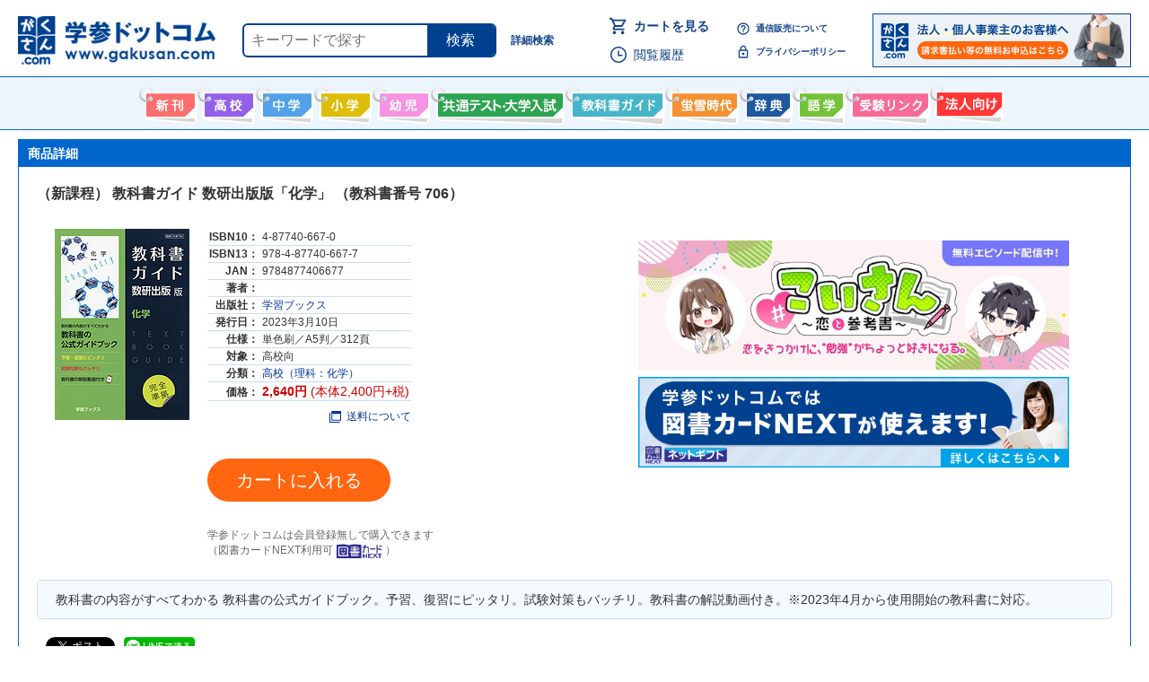

--- FILE ---
content_type: text/html; charset=UTF-8
request_url: https://www.gakusan.com/home/info.php?code=0000010098370
body_size: 9028
content:
<!DOCTYPE html PUBLIC "-//W3C//DTD HTML 4.01 Transitional//EN" "http://www.w3.org/TR/html4/loose.dtd">
<html lang="ja" class="no-js">
<head>
<!-- Google Tag Manager -->
<script>(function(w,d,s,l,i){w[l]=w[l]||[];w[l].push({'gtm.start':
new Date().getTime(),event:'gtm.js'});var f=d.getElementsByTagName(s)[0],
j=d.createElement(s),dl=l!='dataLayer'?'&l='+l:'';j.async=true;j.src=
'https://www.googletagmanager.com/gtm.js?id='+i+dl;f.parentNode.insertBefore(j,f);
})(window,document,'script','dataLayer','GTM-T6KBRN5');</script>
<!-- End Google Tag Manager -->
<meta name="google-site-verification" content="OmuVuDUjQLukU_HRgG4tyE2IpNE2fIqgqipxc21m54A">
<title>（新課程） 教科書ガイド 数研出版版「化学」 （教科書番号 706） | 学習ブックス - 学参ドットコム</title>
<!-- Global site tag (gtag.js) - Google Analytics -->
<script type="text/javascript" async src="https://www.googletagmanager.com/gtag/js?id=UA-6473606-1" ></script>
<script type="text/javascript" >
	window.dataLayer = window.dataLayer || [];

	function gtag() {
		dataLayer.push(arguments);
	}

	var linkerDomains = ['www.gakusan.com', 'www.bookmall.co.jp', 'www.kyokashoguide.com'];

	gtag('js', new Date());
	gtag('config', 'UA-6473606-1', {
		'decorate_forms': true,
		'linker': {
			'domains': linkerDomains
		}
	});
</script>
<meta http-equiv="Content-Type" content="text/html; charset=utf-8">
<meta http-equiv="Content-Style-Type" content="text/css">
<meta name="description" content="（新課程） 教科書ガイド 数研出版版「化学」 （教科書番号 706） 教科書の内容がすべてわかる 教科書の公式ガイドブック。予習、復習にピッタリ。試験対策もバッチリ。教科書の解説動画付き。※2023年4月から使用開始の教科書に対応。...">
<meta name="keywords" content="（新課程） 教科書ガイド 数研出版版「化学」 （教科書番号 706）,,学習ブックス,9784877406677">
<script>
// if js is valid, add `js-on` class to html tag
(function () {
  var root = document.documentElement;
	if (root.classList)
		root.classList.remove('no-js');
	else
		root.className = root.className.replace(/\bno[-_]?js\b/ig, '') + ' js';
})();
</script>
<script type="text/javascript" src="https://code.jquery.com/jquery-3.6.4.min.js"></script>
<link rel="stylesheet" type="text/css" href="https://cdnjs.cloudflare.com/ajax/libs/hamburgers/1.1.3/hamburgers.min.css">
<link rel="stylesheet" type="text/css" href="/home/css/reset.css?20200316">
<link rel="stylesheet" type="text/css" href="/home/css/style.css?20210927">
<!--[if IE 9]>
<script type="text/javascript" src="/home/flexibility.js"></script>
<script>
$(function(){
	flexibility(document.body);
});
</script>
<![endif]-->






<link rel="shortcut icon" href="https://www.gakusan.com/favicon.ico">
<link rel="alternate" type="application/rss+xml" title="RSS 2.0" href="http://www.gakusan.com/home/rss/new.xml" />
<meta property="og:site_name" content="学参ドットコム" />
<meta property="og:title" content="（新課程） 教科書ガイド 数研出版版「化学」 （教科書番号 706）" />
<meta property="og:image" content="https://www.gakusan.com/bookimage/9784877406677.jpg" />
<meta property="og:description" content="（新課程） 教科書ガイド 数研出版版「化学」 （教科書番号 706） 教科書の内容がすべてわかる 教科書の公式ガイドブック。予習、復習にピッタリ。試験対策もバッチリ。教科書の解説動画付き。※2023年4月から使用開始の教科書に対応。..." />
<meta property="og:url" content="https://www.gakusan.com/home/info.php?code=0000010098370" />
<meta property="og:type" content="article" />
</head>

<body  class="layout-body-smartphone">
<!-- Google Tag Manager (noscript) -->
<noscript><iframe src="https://www.googletagmanager.com/ns.html?id=GTM-T6KBRN5"
height="0" width="0" style="display:none;visibility:hidden"></iframe></noscript>
<!-- End Google Tag Manager (noscript) -->



<div id="header">
<div class="header_first">
	<div class="header_logo"><a href="/"><img src="/home/imgs/common/logo.gif" alt="学参ドットコム"></a>
	</div>
	<div class="header_search">
		<form action="/home/result.php" method="get">
			<input type="text" name="keyword" size="20" maxlength="50" value="" class="header_search_input" placeholder="キーワードで探す">
			<button type="submit" class="header_search_submit" onclick="gtag('event', 'click', {'event_category':'search', 'event_label':'スマホ ヘッダー検索ボタン', 'value':0});">検索</button>
		</form>
	</div>
	<a class="header_search_detail" href="/home/search.php" onclick="gtag('event', 'click', {'event_category':'search', 'event_label':'スマホ ヘッダー詳細検索ボタン', 'value':0});">詳細検索</a>
</div>

<div class="header_second">
	<div class="header_link_priority">
		<p class="header_link_cart">
			<a href="/home/cart.php" class="header_link_cart_link">カートを見る
							</a>
		</p>
		<p class="header_link_history">
			<a href="/home/history.php" class="header_link_history_link">閲覧履歴</a>
		</p>
	</div>
	<ul class="header_link_other">
		<li class="header_link_other_item">
			<a class="header_link_other_link header_link_how_link" href="/home/howtobuy.php">通信販売について</a>
		</li>
		<li class="header_link_other_item">
			<a class="header_link_other_link header_link_policy_link" href="/home/policy.php">プライバシーポリシー</a>
		</li>
	</ul>
	<p class="header_link_bnr"><a href="/home/forcorporate.php" onclick="gtag('event', 'click', {'event_category':'forcorporate_link', 'event_label':'ヘッダー内のバナー', 'value':0});"><img src="/home/imgs/bnr_forcorporate.png" height="60" alt="法人・個人事業主のお客様へ 請求書払い等の無料お申込はこちら"></a></p>



</div>

</div>
<div id="header_menu">
  <ul class="clearfix">
    <li class="menu_newbook"><a href="/home/newbook.php">新刊情報</a></li>
    <li class="menu_senior"><a href="/home/search.php?category=senior">高校生向け</a></li>
    <li class="menu_junior"><a href="/home/search.php?category=junior">中学生向け</a></li>
    <li class="menu_ele"><a href="/home/search.php?category=ele">小学生向け</a></li>
    <li class="menu_pre"><a href="/home/search.php?category=pre">幼児向け</a></li>
    <li class="menu_center"><a href="/home/center.php">共通テスト・大学入試</a></li>
    <li class="menu_guide"><a href="/home/guide.php">教科書ガイド</a></li>
    <li class="menu_keisetsu"><a href="/home/keisetsu.php">螢雪時代</a></li>
    <li class="menu_jiten"><a href="/home/search.php?category=jiten">辞書・辞典・事典</a></li>
    <li class="menu_gogaku"><a href="/home/search.php?category=gogaku">語学書</a></li>
    <li class="menu_link"><a href="/home/link.php">受験情報リンク</a></li>
    <li class="menu_forcorporate"><a href="/home/forcorporate.php">法人向け</a></li>
  </ul>
</div>
<!--▲ヘッダー▲-->



<!-- modal plugin -->
<script src="https://cdn.jsdelivr.net/npm/modaal@0.4.4/dist/js/modaal.min.js"></script>
<link rel="stylesheet" href="https://cdn.jsdelivr.net/npm/modaal@0.4.4/dist/css/modaal.min.css">
<script>
	$(document).ready(function() {
		if ($('.link-modal-light').length) {
			$('.link-modal-light').modaal({
				type: 'inline',
				animation_speed: 50,
				after_callback_delay: 50,
				background: '#fff',
				custom_class: 'modal-light'
			});
		}
	});
</script>
	<!-- swiper.js -->
	<link rel="stylesheet" href="/home/css/swiper.min.css">
<div class="content_wrapper">
	<!--▼商品詳細▼-->
<div class="main_box">
	<div class="main_title_bar">商品詳細</div>
	<div class="p20" itemscope itemtype="http://schema.org/Book">
				<div id="info_title" itemprop="name"><h1>（新課程） 教科書ガイド 数研出版版「化学」 （教科書番号 706）</h1></div>

		<div class="info_content_wrapper">

			<div class="info_itembox">
				<div id="info_image" class="info_image">
										<img src="../bookimage/9784877406677.jpg" alt="（新課程） 教科書ガイド 数研出版版「化学」 （教科書番号 706）">
				</div>
				<div class="info_body">
					<table id="info_spec">
													<tr>
								<th>ISBN10：</th>
								<td>4-87740-667-0</td>
							</tr>
							<tr>
								<th>ISBN13：</th>
								<td>978-4-87740-667-7</td>
							</tr>
							<tr>
								<th>JAN：</th>
								<td itemprop="isbn">9784877406677</td>
							</tr>
												<tr>
							<th>著者：</th>
							<td itemprop="author"><a href="result.php?author="></a></td>
						</tr>
						<tr>
							<th>出版社：</th>
							<td itemprop="publisher"><a href="result.php?company=%E5%AD%A6%E7%BF%92%E3%83%96%E3%83%83%E3%82%AF%E3%82%B9">学習ブックス</a></td>
						</tr>
						<tr>
							<th>発行日：</th>
							<td>2023年3月10日</td>
						</tr>
						<tr>
							<th>仕様：</th>
							<td>単色刷／A5判／312頁</td>
						</tr>
						<tr>
							<th>対象：</th>
							<td>高校向</td>
						</tr>
						<tr>
							<th>分類：</th>
							<td><a href="result.php?genre=G432">高校（理科：化学）</a></td>
						</tr>
													<tr>
								<th>価格：</th>
								<td class="price"><span>2,640円</span> (本体2,400円+税)</td>
							</tr>
																			<tr class="info_spec_aboutshipping">
								<th></th>
								<td><a href="#js-aboutshipping" class="link-modal-light" onclick="gtag('event', 'click', {'event_category':'modal_aboutshipping', 'event_label':'商品詳細ページ 送料についてのモーダル', 'value':0});">
										<img src="/home/imgs/common/icon_window.svg" alt="" width="13" height="13">送料について</a>
								</td>
							</tr>
											</table>
					      <div id="js-aboutshipping" class="js-modal-target">
        <h3 class="modal-light-title">発送手数料について</h3>
        <div class="modal-light-body">
          <h4>書籍及びそれらの関連商品</h4>
          <p>1回1ヵ所へ何冊でも400円（税込）<br>
          お支払い方法が代金引換の場合は別途326円（税込）かかります。</p>
          <p class="modal-light-attention" >お買いあげ5000円以上で発送手数料無料。</p>
          <p>当店の都合で商品が分納される場合は追加の手数料はいただきません。
          一回のご注文で一回分の手数料のみ請求させていただきます。</p>
        </div>
      </div>

											<meta itemprop="image" content="https://www.gakusan.com/bookimage/9784877406677.jpg" />
										<meta itemprop="genre" content="高校生向け &gt; 高校（理科：化学）" />
					<meta itemprop="identifier" content="0000010098370" />
					<div itemprop="offers" itemscope itemtype="http://schema.org/Offer">
						<meta itemprop="price" content="2640" />
						<meta itemprop="priceCurrency" content="JPY" />
					</div>

					<div id="info_cart"><a class="mod_btn_cta" href="/home/cart.php?isbn=9784877406677" onclick="gtag('event', 'add_cart', {'event_category':'infopage_add_cart', 'event_label':9784877406677, 'value':0});">カートに入れる</a></div>
					<p class="info_ex_noregist">学参ドットコムは会員登録無しで購入できます<br>（図書カードNEXT利用可<img src="/home/imgs/tc/tc_icon.png" alt="図書カードNEXT" width="54" style="padding:2px; vertical-align:middle;">）</p>
				</div>

				<div style="margin: 0 48px; text-align: center; padding: 5px 0;">
					<a style="display:block; margin: 8px auto;" href="https://www.nikkyohan.co.jp/koisan/?utm_source=gakusancom&utm_medium=top-banner&utm_campaign=koisan" target="_blank"><img src="/home/imgs/bnr_top_koisan.jpg" width="480" alt="＃こいさん 恋と参考書"></a>
					<a style="display:block; margin: 8px auto;" href="/home/cp/toshocard" target="_blank"><img src="/home/imgs/bnr_toshocardnext.png" width="480" alt="学参ドットコムでは図書カードNEXTが使えます！"></a>
					
															
				</div>

			</div>
			<div class="info_detail">
									<div id="info_detail" itemprop="description">教科書の内容がすべてわかる 教科書の公式ガイドブック。予習、復習にピッタリ。試験対策もバッチリ。教科書の解説動画付き。※2023年4月から使用開始の教科書に対応。</div>
												<div id="fb-root"></div>
<script async defer crossorigin="anonymous" src="https://connect.facebook.net/ja_JP/sdk.js#xfbml=1&version=v3.3&autoLogAppEvents=1"></script>

<ul class="mod_sns_list">
	<li class="mod_sns_list__item mod_sns_list__item--facebook">
		<div class="fb-share-button" data-layout="button" data-size="small" data-href="https://www.gakusan.com/home/info.php?code=0000010098370"><a target="_blank" href="https://www.facebook.com/sharer/sharer.php?u=https%3A%2F%2Fdevelopers.facebook.com%2Fdocs%2Fplugins%2F&amp;src=sdkpreparse" class="fb-xfbml-parse-ignore" onclick="gtag('event', 'click', {'event_category':'sns_share_button', 'event_label':'facebook', 'value':0});">share</a></div>
	</li><!--
	--><li class="mod_sns_list__item mod_sns_list__item--twitter">
		<a href="https://twitter.com/share?ref_src=twsrc%5Etfw&url=https%3A%2F%2Fwww.gakusan.com%2Fhome%2Finfo.php%3Fcode%3D0000010098370" class="twitter-share-button" data-via="gakusancom" data-show-count="false" onclick="gtag('event', 'click', {'event_category':'sns_share_button', 'event_label':'twitter', 'value':0});">Tweet</a>
		<script async src="https://platform.twitter.com/widgets.js" charset="utf-8"></script>
	</li><!--
	--><li class="mod_sns_list__item mod_sns_list__item--line">
		<a href="https://social-plugins.line.me/lineit/share?url=https%3A%2F%2Fwww.gakusan.com%2Fhome%2Finfo.php%3Fcode%3D0000010098370" target="_blank" id="lineShareBtn">
			<img src="/home/imgs/common/line/wide-default.png" alt="LINEで送る" height="20">
		</a>
	</li>
</ul>

<script>
	var lineBtn = document.getElementById('lineShareBtn');
	lineBtn.addEventListener('click', function(e) {
		e.preventDefault();
		gtag('event', 'click', {'event_category': 'sns_share_button', 'event_label': 'line', 'value': 0});
		window.open(this.href, '_blank', 'menubar=no,toolbar=no,resizable=yes,scrollbars=yes,height=600,width=600');
		return false;
	}, false);
</script>
			</div>
			<!-- /.info_content_wrapper -->
		</div>
							<div class="info_series_section has_textlist">
		<h2 class="info_series_title">
			<span class="info_series_title_text">同じカテゴリの商品を見る</span>
		</h2>
		<div class="info_series_body">
			<ul>
									<li class="info_series_textitem">
						<a href="result.php?genre=G432" onclick="gtag('event', 'click', {'event_category':'infopage_categorylink', 'event_label':'高校（理科：化学）', 'value':0});">
							高校（理科：化学）の商品一覧
						</a>
					</li>
											</ul>
		</div>
	</div>


		
						<div class="special_banner">
					<a href="/home/cp/sekisensei" ><img src="/home/imgs/bnr_sekimasao.png" alt="関正生先生とテーマ別に学ぶ「英語フェア」" style="max-width:450px; width:100%; "></a>				</div>
		
		<div id="info_return"><a href="JavaScript:history.back()">＜＜前に戻る</a></div>
	</div>
</div>
<!--▲商品詳細▲-->
				<!--▼関連商品▼-->
			<div class="kanren_box">
				<div class="kanren_title_bar">この商品を買った人はこんな商品も買っています。</div>
				<div class="mod_crousel_col2 clearfix">
					<div class="swiper-container mod_crousel_col2_container">
						<div class="swiper-wrapper">
															<!--▼商品1件▼-->
								<div class="mod_crousel_col2_item swiper-slide" >
									<div class="book_image">
																				<a href="/home/info.php?code=0000010098332" onclick="gtag('event', 'click', {'event_category':'info_related_item', 'event_label':'画像', 'value':0});"><img src="../bookimage_s/9784877401658.jpg" width="72" alt="（新課程） 教科書ガイド 数研出版版「数学C」 （教科書番号 708）"></a>
									</div>
									<div class="book_detail">
										<p><a href="/home/info.php?code=0000010098332" onclick="gtag('event', 'click', {'event_category':'info_related_item', 'event_label':'書名', 'value':0});"><strong>（新課程） 教科書ガイド 数研出版版「数学C」 （教科書番号 708）</strong></a></p>
										<p><a href="/home/result.php?company=%E5%AD%A6%E7%BF%92%E3%83%96%E3%83%83%E3%82%AF%E3%82%B9" style="color: #333333">学習ブックス</a>　【高校】</p>
										<p>ISBN978-4-87740-165-8</p>
										<p class="price"><span>2,530円</span> (本体2,300円+税)</p>
										<p class="mod_btn_cart"><a href="/home/cart.php?isbn=9784877401658" onclick="gtag('event', 'add_cart', {'event_category':'info_related_item', 'event_label':'ショッピングカートに入れる', 'value':0});"><img src="/home/imgs/b_cart.gif" width="106" height="20" alt="ショッピングカートに入れる"></a></p>
									</div>
								</div>
								<!--▲商品1件▲-->
															<!--▼商品1件▼-->
								<div class="mod_crousel_col2_item swiper-slide"  style="float:right">
									<div class="book_image">
																				<a href="/home/info.php?code=0000010097311" onclick="gtag('event', 'click', {'event_category':'info_related_item', 'event_label':'画像', 'value':0});"><img src="../bookimage_s/9784877401481.jpg" width="72" alt="（新課程） 教科書ガイド 数研出版版「数学B」完全準拠 （教科書番号 710）"></a>
									</div>
									<div class="book_detail">
										<p><a href="/home/info.php?code=0000010097311" onclick="gtag('event', 'click', {'event_category':'info_related_item', 'event_label':'書名', 'value':0});"><strong>（新課程） 教科書ガイド 数研出版版「数学B」完全準拠 （教科書番号 710）</strong></a></p>
										<p><a href="/home/result.php?company=%E5%AD%A6%E7%BF%92%E3%83%96%E3%83%83%E3%82%AF%E3%82%B9" style="color: #333333">学習ブックス</a>　【高校】</p>
										<p>ISBN978-4-87740-148-1</p>
										<p class="price"><span>2,145円</span> (本体1,950円+税)</p>
										<p class="mod_btn_cart"><a href="/home/cart.php?isbn=9784877401481" onclick="gtag('event', 'add_cart', {'event_category':'info_related_item', 'event_label':'ショッピングカートに入れる', 'value':0});"><img src="/home/imgs/b_cart.gif" width="106" height="20" alt="ショッピングカートに入れる"></a></p>
									</div>
								</div>
								<!--▲商品1件▲-->
															<!--▼商品1件▼-->
								<div class="mod_crousel_col2_item swiper-slide" >
									<div class="book_image">
																				<a href="/home/info.php?code=0000010097380" onclick="gtag('event', 'click', {'event_category':'info_related_item', 'event_label':'画像', 'value':0});"><img src="../bookimage_s/9784877406271.jpg" width="72" alt="（新課程） 教科書ガイド 数研出版版「物理」 （教科書番号 706）"></a>
									</div>
									<div class="book_detail">
										<p><a href="/home/info.php?code=0000010097380" onclick="gtag('event', 'click', {'event_category':'info_related_item', 'event_label':'書名', 'value':0});"><strong>（新課程） 教科書ガイド 数研出版版「物理」 （教科書番号 706）</strong></a></p>
										<p><a href="/home/result.php?company=%E5%AD%A6%E7%BF%92%E3%83%96%E3%83%83%E3%82%AF%E3%82%B9" style="color: #333333">学習ブックス</a>　【高校】</p>
										<p>ISBN978-4-87740-627-1</p>
										<p class="price"><span>2,640円</span> (本体2,400円+税)</p>
										<p class="mod_btn_cart"><a href="/home/cart.php?isbn=9784877406271" onclick="gtag('event', 'add_cart', {'event_category':'info_related_item', 'event_label':'ショッピングカートに入れる', 'value':0});"><img src="/home/imgs/b_cart.gif" width="106" height="20" alt="ショッピングカートに入れる"></a></p>
									</div>
								</div>
								<!--▲商品1件▲-->
															<!--▼商品1件▼-->
								<div class="mod_crousel_col2_item swiper-slide"  style="float:right">
									<div class="book_image">
																				<a href="/home/info.php?code=0000010023655" onclick="gtag('event', 'click', {'event_category':'info_related_item', 'event_label':'画像', 'value':0});"><img src="../bookimage_s/9784877406172.jpg" width="72" alt="（新課程） 教科書ガイド 数研出版版「物理基礎」完全準拠 （教科書番号 707）"></a>
									</div>
									<div class="book_detail">
										<p><a href="/home/info.php?code=0000010023655" onclick="gtag('event', 'click', {'event_category':'info_related_item', 'event_label':'書名', 'value':0});"><strong>（新課程） 教科書ガイド 数研出版版「物理基礎」完全準拠 （教科書番号 707）</strong></a></p>
										<p><a href="/home/result.php?company=%E5%AD%A6%E7%BF%92%E3%83%96%E3%83%83%E3%82%AF%E3%82%B9" style="color: #333333">学習ブックス</a>　【高校】</p>
										<p>ISBN978-4-87740-617-2</p>
										<p class="price"><span>2,420円</span> (本体2,200円+税)</p>
										<p class="mod_btn_cart"><a href="/home/cart.php?isbn=9784877406172" onclick="gtag('event', 'add_cart', {'event_category':'info_related_item', 'event_label':'ショッピングカートに入れる', 'value':0});"><img src="/home/imgs/b_cart.gif" width="106" height="20" alt="ショッピングカートに入れる"></a></p>
									</div>
								</div>
								<!--▲商品1件▲-->
															<!--▼商品1件▼-->
								<div class="mod_crousel_col2_item swiper-slide" >
									<div class="book_image">
																				<a href="/home/info.php?code=0000010097328" onclick="gtag('event', 'click', {'event_category':'info_related_item', 'event_label':'画像', 'value':0});"><img src="../bookimage_s/9784877401580.jpg" width="72" alt="（新課程） 教科書ガイド 数研出版版「数学III」 （教科書番号 708）"></a>
									</div>
									<div class="book_detail">
										<p><a href="/home/info.php?code=0000010097328" onclick="gtag('event', 'click', {'event_category':'info_related_item', 'event_label':'書名', 'value':0});"><strong>（新課程） 教科書ガイド 数研出版版「数学III」 （教科書番号 708）</strong></a></p>
										<p><a href="/home/result.php?company=%E5%AD%A6%E7%BF%92%E3%83%96%E3%83%83%E3%82%AF%E3%82%B9" style="color: #333333">学習ブックス</a>　【高校】</p>
										<p>ISBN978-4-87740-158-0</p>
										<p class="price"><span>2,640円</span> (本体2,400円+税)</p>
										<p class="mod_btn_cart"><a href="/home/cart.php?isbn=9784877401580" onclick="gtag('event', 'add_cart', {'event_category':'info_related_item', 'event_label':'ショッピングカートに入れる', 'value':0});"><img src="/home/imgs/b_cart.gif" width="106" height="20" alt="ショッピングカートに入れる"></a></p>
									</div>
								</div>
								<!--▲商品1件▲-->
															<!--▼商品1件▼-->
								<div class="mod_crousel_col2_item swiper-slide"  style="float:right">
									<div class="book_image">
																				<a href="/home/info.php?code=0000010023662" onclick="gtag('event', 'click', {'event_category':'info_related_item', 'event_label':'画像', 'value':0});"><img src="../bookimage_s/9784877406578.jpg" width="72" alt="（新課程） 教科書ガイド 数研出版版「化学基礎」完全準拠 （教科書番号 708）"></a>
									</div>
									<div class="book_detail">
										<p><a href="/home/info.php?code=0000010023662" onclick="gtag('event', 'click', {'event_category':'info_related_item', 'event_label':'書名', 'value':0});"><strong>（新課程） 教科書ガイド 数研出版版「化学基礎」完全準拠 （教科書番号 708）</strong></a></p>
										<p><a href="/home/result.php?company=%E5%AD%A6%E7%BF%92%E3%83%96%E3%83%83%E3%82%AF%E3%82%B9" style="color: #333333">学習ブックス</a>　【高校】</p>
										<p>ISBN978-4-87740-657-8</p>
										<p class="price"><span>2,200円</span> (本体2,000円+税)</p>
										<p class="mod_btn_cart"><a href="/home/cart.php?isbn=9784877406578" onclick="gtag('event', 'add_cart', {'event_category':'info_related_item', 'event_label':'ショッピングカートに入れる', 'value':0});"><img src="/home/imgs/b_cart.gif" width="106" height="20" alt="ショッピングカートに入れる"></a></p>
									</div>
								</div>
								<!--▲商品1件▲-->
															<!--▼商品1件▼-->
								<div class="mod_crousel_col2_item swiper-slide" >
									<div class="book_image">
																				<a href="/home/info.php?code=0000010052907" onclick="gtag('event', 'click', {'event_category':'info_related_item', 'event_label':'画像', 'value':0});"><img src="../bookimage_s/9784877401382.jpg" width="72" alt="（新課程） 教科書ガイド 数研出版版「数学II」 （教科書番号 709）"></a>
									</div>
									<div class="book_detail">
										<p><a href="/home/info.php?code=0000010052907" onclick="gtag('event', 'click', {'event_category':'info_related_item', 'event_label':'書名', 'value':0});"><strong>（新課程） 教科書ガイド 数研出版版「数学II」 （教科書番号 709）</strong></a></p>
										<p><a href="/home/result.php?company=%E5%AD%A6%E7%BF%92%E3%83%96%E3%83%83%E3%82%AF%E3%82%B9" style="color: #333333">学習ブックス</a>　【高校】</p>
										<p>ISBN978-4-87740-138-2</p>
										<p class="price"><span>2,640円</span> (本体2,400円+税)</p>
										<p class="mod_btn_cart"><a href="/home/cart.php?isbn=9784877401382" onclick="gtag('event', 'add_cart', {'event_category':'info_related_item', 'event_label':'ショッピングカートに入れる', 'value':0});"><img src="/home/imgs/b_cart.gif" width="106" height="20" alt="ショッピングカートに入れる"></a></p>
									</div>
								</div>
								<!--▲商品1件▲-->
															<!--▼商品1件▼-->
								<div class="mod_crousel_col2_item swiper-slide"  style="float:right">
									<div class="book_image">
																				<a href="/home/info.php?code=0000010097205" onclick="gtag('event', 'click', {'event_category':'info_related_item', 'event_label':'画像', 'value':0});"><img src="../bookimage_s/9784580631694.jpg" width="72" alt="（新課程） 教科書ガイド 啓林館版「ビジョン・クエスト English Logic and Expression II Hope」完全準拠 （教科書番号 709）"></a>
									</div>
									<div class="book_detail">
										<p><a href="/home/info.php?code=0000010097205" onclick="gtag('event', 'click', {'event_category':'info_related_item', 'event_label':'書名', 'value':0});"><strong>（新課程） 教科書ガイド 啓林館版「ビジョン・クエスト English Logic and Expression II Hope」完全準拠 （教科書番号 709）</strong></a></p>
										<p><a href="/home/result.php?company=%E6%96%87%E7%A0%94%E5%87%BA%E7%89%88" style="color: #333333">文研出版</a>　【高校】</p>
										<p>ISBN978-4-580-63169-4</p>
										<p class="price"><span>3,300円</span> (本体3,000円+税)</p>
										<p class="mod_btn_cart"><a href="/home/cart.php?isbn=9784580631694" onclick="gtag('event', 'add_cart', {'event_category':'info_related_item', 'event_label':'ショッピングカートに入れる', 'value':0});"><img src="/home/imgs/b_cart.gif" width="106" height="20" alt="ショッピングカートに入れる"></a></p>
									</div>
								</div>
								<!--▲商品1件▲-->
															<!--▼商品1件▼-->
								<div class="mod_crousel_col2_item swiper-slide" >
									<div class="book_image">
																				<a href="/home/info.php?code=0000010097397" onclick="gtag('event', 'click', {'event_category':'info_related_item', 'event_label':'画像', 'value':0});"><img src="../bookimage_s/9784877406370.jpg" width="72" alt="（新課程） 教科書ガイド 数研出版版「総合物理」 （教科書番号 707・708）"></a>
									</div>
									<div class="book_detail">
										<p><a href="/home/info.php?code=0000010097397" onclick="gtag('event', 'click', {'event_category':'info_related_item', 'event_label':'書名', 'value':0});"><strong>（新課程） 教科書ガイド 数研出版版「総合物理」 （教科書番号 707・708）</strong></a></p>
										<p><a href="/home/result.php?company=%E5%AD%A6%E7%BF%92%E3%83%96%E3%83%83%E3%82%AF%E3%82%B9" style="color: #333333">学習ブックス</a>　【高校】</p>
										<p>ISBN978-4-87740-637-0</p>
										<p class="price"><span>3,080円</span> (本体2,800円+税)</p>
										<p class="mod_btn_cart"><a href="/home/cart.php?isbn=9784877406370" onclick="gtag('event', 'add_cart', {'event_category':'info_related_item', 'event_label':'ショッピングカートに入れる', 'value':0});"><img src="/home/imgs/b_cart.gif" width="106" height="20" alt="ショッピングカートに入れる"></a></p>
									</div>
								</div>
								<!--▲商品1件▲-->
															<!--▼商品1件▼-->
								<div class="mod_crousel_col2_item swiper-slide"  style="float:right">
									<div class="book_image">
																				<a href="/home/info.php?code=0000010097199" onclick="gtag('event', 'click', {'event_category':'info_related_item', 'event_label':'画像', 'value':0});"><img src="../bookimage_s/9784580631687.jpg" width="72" alt="（新課程） 教科書ガイド 啓林館版「ビジョン・クエスト English Logic and Expression II Ace」完全準拠 （教科書番号 708）"></a>
									</div>
									<div class="book_detail">
										<p><a href="/home/info.php?code=0000010097199" onclick="gtag('event', 'click', {'event_category':'info_related_item', 'event_label':'書名', 'value':0});"><strong>（新課程） 教科書ガイド 啓林館版「ビジョン・クエスト English Logic and Expression II Ace」完全準拠 （教科書番号 708）</strong></a></p>
										<p><a href="/home/result.php?company=%E6%96%87%E7%A0%94%E5%87%BA%E7%89%88" style="color: #333333">文研出版</a>　【高校】</p>
										<p>ISBN978-4-580-63168-7</p>
										<p class="price"><span>3,300円</span> (本体3,000円+税)</p>
										<p class="mod_btn_cart"><a href="/home/cart.php?isbn=9784580631687" onclick="gtag('event', 'add_cart', {'event_category':'info_related_item', 'event_label':'ショッピングカートに入れる', 'value':0});"><img src="/home/imgs/b_cart.gif" width="106" height="20" alt="ショッピングカートに入れる"></a></p>
									</div>
								</div>
								<!--▲商品1件▲-->
															<!--▼商品1件▼-->
								<div class="mod_crousel_col2_item swiper-slide" >
									<div class="book_image">
																				<a href="/home/info.php?code=0000010097298" onclick="gtag('event', 'click', {'event_category':'info_related_item', 'event_label':'画像', 'value':0});"><img src="../bookimage_s/9784877400934.jpg" width="72" alt="（新課程） 教科書ガイド 数研出版版「高等学校 数学B」完全準拠 （教科書番号 711）"></a>
									</div>
									<div class="book_detail">
										<p><a href="/home/info.php?code=0000010097298" onclick="gtag('event', 'click', {'event_category':'info_related_item', 'event_label':'書名', 'value':0});"><strong>（新課程） 教科書ガイド 数研出版版「高等学校 数学B」完全準拠 （教科書番号 711）</strong></a></p>
										<p><a href="/home/result.php?company=%E5%AD%A6%E7%BF%92%E3%83%96%E3%83%83%E3%82%AF%E3%82%B9" style="color: #333333">学習ブックス</a>　【高校】</p>
										<p>ISBN978-4-87740-093-4</p>
										<p class="price"><span>2,090円</span> (本体1,900円+税)</p>
										<p class="mod_btn_cart"><a href="/home/cart.php?isbn=9784877400934" onclick="gtag('event', 'add_cart', {'event_category':'info_related_item', 'event_label':'ショッピングカートに入れる', 'value':0});"><img src="/home/imgs/b_cart.gif" width="106" height="20" alt="ショッピングカートに入れる"></a></p>
									</div>
								</div>
								<!--▲商品1件▲-->
															<!--▼商品1件▼-->
								<div class="mod_crousel_col2_item swiper-slide"  style="float:right">
									<div class="book_image">
																				<a href="/home/info.php?code=0000010097335" onclick="gtag('event', 'click', {'event_category':'info_related_item', 'event_label':'画像', 'value':0});"><img src="../bookimage_s/9784877402471.jpg" width="72" alt="（新課程） 教科書ガイド 数研出版版「新編 数学B」完全準拠 （教科書番号 712）"></a>
									</div>
									<div class="book_detail">
										<p><a href="/home/info.php?code=0000010097335" onclick="gtag('event', 'click', {'event_category':'info_related_item', 'event_label':'書名', 'value':0});"><strong>（新課程） 教科書ガイド 数研出版版「新編 数学B」完全準拠 （教科書番号 712）</strong></a></p>
										<p><a href="/home/result.php?company=%E5%AD%A6%E7%BF%92%E3%83%96%E3%83%83%E3%82%AF%E3%82%B9" style="color: #333333">学習ブックス</a>　【高校】</p>
										<p>ISBN978-4-87740-247-1</p>
										<p class="price"><span>2,035円</span> (本体1,850円+税)</p>
										<p class="mod_btn_cart"><a href="/home/cart.php?isbn=9784877402471" onclick="gtag('event', 'add_cart', {'event_category':'info_related_item', 'event_label':'ショッピングカートに入れる', 'value':0});"><img src="/home/imgs/b_cart.gif" width="106" height="20" alt="ショッピングカートに入れる"></a></p>
									</div>
								</div>
								<!--▲商品1件▲-->
															<!--▼商品1件▼-->
								<div class="mod_crousel_col2_item swiper-slide" >
									<div class="book_image">
																				<a href="/home/info.php?code=0000010023679" onclick="gtag('event', 'click', {'event_category':'info_related_item', 'event_label':'画像', 'value':0});"><img src="../bookimage_s/9784877406974.jpg" width="72" alt="（新課程） 教科書ガイド 数研出版版「生物基礎/高等学校 生物基礎」完全準拠 （教科書番号 707・708）"></a>
									</div>
									<div class="book_detail">
										<p><a href="/home/info.php?code=0000010023679" onclick="gtag('event', 'click', {'event_category':'info_related_item', 'event_label':'書名', 'value':0});"><strong>（新課程） 教科書ガイド 数研出版版「生物基礎/高等学校 生物基礎」完全準拠 （教科書番号 707・708）</strong></a></p>
										<p><a href="/home/result.php?company=%E5%AD%A6%E7%BF%92%E3%83%96%E3%83%83%E3%82%AF%E3%82%B9" style="color: #333333">学習ブックス</a>　【高校】</p>
										<p>ISBN978-4-87740-697-4</p>
										<p class="price"><span>2,090円</span> (本体1,900円+税)</p>
										<p class="mod_btn_cart"><a href="/home/cart.php?isbn=9784877406974" onclick="gtag('event', 'add_cart', {'event_category':'info_related_item', 'event_label':'ショッピングカートに入れる', 'value':0});"><img src="/home/imgs/b_cart.gif" width="106" height="20" alt="ショッピングカートに入れる"></a></p>
									</div>
								</div>
								<!--▲商品1件▲-->
															<!--▼商品1件▼-->
								<div class="mod_crousel_col2_item swiper-slide"  style="float:right">
									<div class="book_image">
																				<a href="/home/info.php?code=0000010097137" onclick="gtag('event', 'click', {'event_category':'info_related_item', 'event_label':'画像', 'value':0});"><img src="../bookimage_s/9784580631625.jpg" width="72" alt="（新課程） 教科書ガイド 三省堂版「クラウン English Communication II」完全準拠 （教科書番号 707）"></a>
									</div>
									<div class="book_detail">
										<p><a href="/home/info.php?code=0000010097137" onclick="gtag('event', 'click', {'event_category':'info_related_item', 'event_label':'書名', 'value':0});"><strong>（新課程） 教科書ガイド 三省堂版「クラウン English Communication II」完全準拠 （教科書番号 707）</strong></a></p>
										<p><a href="/home/result.php?company=%E6%96%87%E7%A0%94%E5%87%BA%E7%89%88" style="color: #333333">文研出版</a>　【高校】</p>
										<p>ISBN978-4-580-63162-5</p>
										<p class="price"><span>3,300円</span> (本体3,000円+税)</p>
										<p class="mod_btn_cart"><a href="/home/cart.php?isbn=9784580631625" onclick="gtag('event', 'add_cart', {'event_category':'info_related_item', 'event_label':'ショッピングカートに入れる', 'value':0});"><img src="/home/imgs/b_cart.gif" width="106" height="20" alt="ショッピングカートに入れる"></a></p>
									</div>
								</div>
								<!--▲商品1件▲-->
															<!--▼商品1件▼-->
								<div class="mod_crousel_col2_item swiper-slide" >
									<div class="book_image">
																				<a href="/home/info.php?code=0000010023556" onclick="gtag('event', 'click', {'event_category':'info_related_item', 'event_label':'画像', 'value':0});"><img src="../bookimage_s/9784877401184.jpg" width="72" alt="（新課程） 教科書ガイド 数研出版版「数学I」完全準拠 （教科書番号 712）"></a>
									</div>
									<div class="book_detail">
										<p><a href="/home/info.php?code=0000010023556" onclick="gtag('event', 'click', {'event_category':'info_related_item', 'event_label':'書名', 'value':0});"><strong>（新課程） 教科書ガイド 数研出版版「数学I」完全準拠 （教科書番号 712）</strong></a></p>
										<p><a href="/home/result.php?company=%E5%AD%A6%E7%BF%92%E3%83%96%E3%83%83%E3%82%AF%E3%82%B9" style="color: #333333">学習ブックス</a>　【高校】</p>
										<p>ISBN978-4-87740-118-4</p>
										<p class="price"><span>2,310円</span> (本体2,100円+税)</p>
										<p class="mod_btn_cart"><a href="/home/cart.php?isbn=9784877401184" onclick="gtag('event', 'add_cart', {'event_category':'info_related_item', 'event_label':'ショッピングカートに入れる', 'value':0});"><img src="/home/imgs/b_cart.gif" width="106" height="20" alt="ショッピングカートに入れる"></a></p>
									</div>
								</div>
								<!--▲商品1件▲-->
															<!--▼商品1件▼-->
								<div class="mod_crousel_col2_item swiper-slide"  style="float:right">
									<div class="book_image">
																				<a href="/home/info.php?code=0000010023600" onclick="gtag('event', 'click', {'event_category':'info_related_item', 'event_label':'画像', 'value':0});"><img src="../bookimage_s/9784877401283.jpg" width="72" alt="（新課程） 教科書ガイド 数研出版版「数学A」完全準拠 （教科書番号 712）"></a>
									</div>
									<div class="book_detail">
										<p><a href="/home/info.php?code=0000010023600" onclick="gtag('event', 'click', {'event_category':'info_related_item', 'event_label':'書名', 'value':0});"><strong>（新課程） 教科書ガイド 数研出版版「数学A」完全準拠 （教科書番号 712）</strong></a></p>
										<p><a href="/home/result.php?company=%E5%AD%A6%E7%BF%92%E3%83%96%E3%83%83%E3%82%AF%E3%82%B9" style="color: #333333">学習ブックス</a>　【高校】</p>
										<p>ISBN978-4-87740-128-3</p>
										<p class="price"><span>2,200円</span> (本体2,000円+税)</p>
										<p class="mod_btn_cart"><a href="/home/cart.php?isbn=9784877401283" onclick="gtag('event', 'add_cart', {'event_category':'info_related_item', 'event_label':'ショッピングカートに入れる', 'value':0});"><img src="/home/imgs/b_cart.gif" width="106" height="20" alt="ショッピングカートに入れる"></a></p>
									</div>
								</div>
								<!--▲商品1件▲-->
															<!--▼商品1件▼-->
								<div class="mod_crousel_col2_item swiper-slide" >
									<div class="book_image">
																				<a href="/home/info.php?code=0000010098356" onclick="gtag('event', 'click', {'event_category':'info_related_item', 'event_label':'画像', 'value':0});"><img src="../bookimage_s/9784877401078.jpg" width="72" alt="（新課程） 教科書ガイド 数研出版版「高等学校 数学C」 （教科書番号 709）"></a>
									</div>
									<div class="book_detail">
										<p><a href="/home/info.php?code=0000010098356" onclick="gtag('event', 'click', {'event_category':'info_related_item', 'event_label':'書名', 'value':0});"><strong>（新課程） 教科書ガイド 数研出版版「高等学校 数学C」 （教科書番号 709）</strong></a></p>
										<p><a href="/home/result.php?company=%E5%AD%A6%E7%BF%92%E3%83%96%E3%83%83%E3%82%AF%E3%82%B9" style="color: #333333">学習ブックス</a>　【高校】</p>
										<p>ISBN978-4-87740-107-8</p>
										<p class="price"><span>2,420円</span> (本体2,200円+税)</p>
										<p class="mod_btn_cart"><a href="/home/cart.php?isbn=9784877401078" onclick="gtag('event', 'add_cart', {'event_category':'info_related_item', 'event_label':'ショッピングカートに入れる', 'value':0});"><img src="/home/imgs/b_cart.gif" width="106" height="20" alt="ショッピングカートに入れる"></a></p>
									</div>
								</div>
								<!--▲商品1件▲-->
															<!--▼商品1件▼-->
								<div class="mod_crousel_col2_item swiper-slide"  style="float:right">
									<div class="book_image">
																				<a href="/home/info.php?code=0000010036594" onclick="gtag('event', 'click', {'event_category':'info_related_item', 'event_label':'画像', 'value':0});"><img src="../bookimage_s/9784580621534.jpg" width="72" alt="（新課程） 教科書ガイド 三省堂版「クラウン English Communication I」完全準拠 （教科書番号 707）"></a>
									</div>
									<div class="book_detail">
										<p><a href="/home/info.php?code=0000010036594" onclick="gtag('event', 'click', {'event_category':'info_related_item', 'event_label':'書名', 'value':0});"><strong>（新課程） 教科書ガイド 三省堂版「クラウン English Communication I」完全準拠 （教科書番号 707）</strong></a></p>
										<p><a href="/home/result.php?company=%E6%96%87%E7%A0%94%E5%87%BA%E7%89%88" style="color: #333333">文研出版</a>　【高校】</p>
										<p>ISBN978-4-580-62153-4</p>
										<p class="price"><span>3,080円</span> (本体2,800円+税)</p>
										<p class="mod_btn_cart"><a href="/home/cart.php?isbn=9784580621534" onclick="gtag('event', 'add_cart', {'event_category':'info_related_item', 'event_label':'ショッピングカートに入れる', 'value':0});"><img src="/home/imgs/b_cart.gif" width="106" height="20" alt="ショッピングカートに入れる"></a></p>
									</div>
								</div>
								<!--▲商品1件▲-->
														<!-- /.swiper-wrapper -->
						</div>
						<!-- /.swiper-container.mod_crousel_col2_container -->
					</div>
					<div class="swiper-button-next mod_crousel_col2_next"></div>
					<div class="swiper-button-prev mod_crousel_col2_prev"></div>
					<!-- /.mod_crousel_col2 -->
				</div>
				<!-- /.kanren_box -->
			</div>
			<!--▲関連商品▲-->
	
				<!--▼おすすめ商品▼-->
			<div class="kanren_box">
				<div class="kanren_title_bar">この商品と関連性の高い商品です。</div>
				<div class="mod_crousel_col5">

										<div class="swiper-container mod_crousel_col5_container clearfix" >
						<div class="swiper-wrapper">
															<!--▼商品1件▼-->
								<div class="mod_crousel_col5_item swiper-slide">
									<div class="book_image">
																				<a href="/home/info.php?code=0000010387085" onclick="gtag('event', 'click', {'event_category':'info_related_item_2', 'event_label':'画像', 'value':0});"><img src="../imgs/sbook_f.gif" width="72" alt="教科書ガイド 第一学習社版「高等学校 改訂 化学基礎」 （教科書番号 183-901）"></a>
									</div>
									<div class="book_detail">
										<p><a href="/home/info.php?code=0000010387085" onclick="gtag('event', 'click', {'event_category':'info_related_item_2', 'event_label':'書名', 'value':0});"><strong>教科書ガイド 第一学習社版「高等学校 改訂 化学基...</strong></a></p>
										<p><a href="/home/result.php?company=%E6%96%87%E7%A0%94%E5%87%BA%E7%89%88" style="color: #333333">文研出版</a>　【高校】</p>
										<p>ISBN978-4-580-66090-8</p>
										<p class="price"><span>3,300円</span> (本体3,000円+税)</p>
										<p class="mod_btn_cart"><a href="/home/cart.php?isbn=9784580660908" onclick="gtag('event', 'add_cart', {'event_category':'info_related_item_2', 'event_label':'ショッピングカートに入れる', 'value':0});"><img src="/home/imgs/b_cart.gif" width="106" height="20" alt="ショッピングカートに入れる"></a></p>
									</div>
									<!-- /.book_box20 -->
								</div>
								<!--▲商品1件▲-->
															<!--▼商品1件▼-->
								<div class="mod_crousel_col5_item swiper-slide">
									<div class="book_image">
																				<a href="/home/info.php?code=0000010036570" onclick="gtag('event', 'click', {'event_category':'info_related_item_2', 'event_label':'画像', 'value':0});"><img src="../bookimage_s/9784580621497.jpg" width="72" alt="（新課程） 教科書ガイド 第一学習社版「高等学校 化学基礎」完全準拠 （教科書番号 711）"></a>
									</div>
									<div class="book_detail">
										<p><a href="/home/info.php?code=0000010036570" onclick="gtag('event', 'click', {'event_category':'info_related_item_2', 'event_label':'書名', 'value':0});"><strong>（新課程） 教科書ガイド 第一学習社版「高等学校 ...</strong></a></p>
										<p><a href="/home/result.php?company=%E6%96%87%E7%A0%94%E5%87%BA%E7%89%88" style="color: #333333">文研出版</a>　【高校】</p>
										<p>ISBN978-4-580-62149-7</p>
										<p class="price"><span>3,080円</span> (本体2,800円+税)</p>
										<p class="mod_btn_cart"><a href="/home/cart.php?isbn=9784580621497" onclick="gtag('event', 'add_cart', {'event_category':'info_related_item_2', 'event_label':'ショッピングカートに入れる', 'value':0});"><img src="/home/imgs/b_cart.gif" width="106" height="20" alt="ショッピングカートに入れる"></a></p>
									</div>
									<!-- /.book_box20 -->
								</div>
								<!--▲商品1件▲-->
															<!--▼商品1件▼-->
								<div class="mod_crousel_col5_item swiper-slide">
									<div class="book_image">
																				<a href="/home/info.php?code=0000010036518" onclick="gtag('event', 'click', {'event_category':'info_related_item_2', 'event_label':'画像', 'value':0});"><img src="../bookimage_s/9784580621473.jpg" width="72" alt="（新課程） 教科書ガイド 東京書籍版「新編化学基礎」完全準拠 （教科書番号 702）"></a>
									</div>
									<div class="book_detail">
										<p><a href="/home/info.php?code=0000010036518" onclick="gtag('event', 'click', {'event_category':'info_related_item_2', 'event_label':'書名', 'value':0});"><strong>（新課程） 教科書ガイド 東京書籍版「新編化学基...</strong></a></p>
										<p><a href="/home/result.php?company=%E6%96%87%E7%A0%94%E5%87%BA%E7%89%88" style="color: #333333">文研出版</a>　【高校】</p>
										<p>ISBN978-4-580-62147-3</p>
										<p class="price"><span>3,080円</span> (本体2,800円+税)</p>
										<p class="mod_btn_cart"><a href="/home/cart.php?isbn=9784580621473" onclick="gtag('event', 'add_cart', {'event_category':'info_related_item_2', 'event_label':'ショッピングカートに入れる', 'value':0});"><img src="/home/imgs/b_cart.gif" width="106" height="20" alt="ショッピングカートに入れる"></a></p>
									</div>
									<!-- /.book_box20 -->
								</div>
								<!--▲商品1件▲-->
															<!--▼商品1件▼-->
								<div class="mod_crousel_col5_item swiper-slide">
									<div class="book_image">
																				<a href="/home/info.php?code=0000010036532" onclick="gtag('event', 'click', {'event_category':'info_related_item_2', 'event_label':'画像', 'value':0});"><img src="../bookimage_s/9784580621480.jpg" width="72" alt="（新課程） 教科書ガイド 啓林館版「高等学校 化学基礎」完全準拠 （教科書番号 706）"></a>
									</div>
									<div class="book_detail">
										<p><a href="/home/info.php?code=0000010036532" onclick="gtag('event', 'click', {'event_category':'info_related_item_2', 'event_label':'書名', 'value':0});"><strong>（新課程） 教科書ガイド 啓林館版「高等学校 化学...</strong></a></p>
										<p><a href="/home/result.php?company=%E6%96%87%E7%A0%94%E5%87%BA%E7%89%88" style="color: #333333">文研出版</a>　【高校】</p>
										<p>ISBN978-4-580-62148-0</p>
										<p class="price"><span>3,080円</span> (本体2,800円+税)</p>
										<p class="mod_btn_cart"><a href="/home/cart.php?isbn=9784580621480" onclick="gtag('event', 'add_cart', {'event_category':'info_related_item_2', 'event_label':'ショッピングカートに入れる', 'value':0});"><img src="/home/imgs/b_cart.gif" width="106" height="20" alt="ショッピングカートに入れる"></a></p>
									</div>
									<!-- /.book_box20 -->
								</div>
								<!--▲商品1件▲-->
															<!--▼商品1件▼-->
								<div class="mod_crousel_col5_item swiper-slide">
									<div class="book_image">
																				<a href="/home/info.php?code=0000010387016" onclick="gtag('event', 'click', {'event_category':'info_related_item_2', 'event_label':'画像', 'value':0});"><img src="../imgs/sbook_f.gif" width="72" alt="教科書ガイド 東京書籍版「改訂 新編化学基礎」 （教科書番号 002-902）"></a>
									</div>
									<div class="book_detail">
										<p><a href="/home/info.php?code=0000010387016" onclick="gtag('event', 'click', {'event_category':'info_related_item_2', 'event_label':'書名', 'value':0});"><strong>教科書ガイド 東京書籍版「改訂 新編化学基礎」 （...</strong></a></p>
										<p><a href="/home/result.php?company=%E6%96%87%E7%A0%94%E5%87%BA%E7%89%88" style="color: #333333">文研出版</a>　【高校】</p>
										<p>ISBN978-4-580-66088-5</p>
										<p class="price"><span>3,300円</span> (本体3,000円+税)</p>
										<p class="mod_btn_cart"><a href="/home/cart.php?isbn=9784580660885" onclick="gtag('event', 'add_cart', {'event_category':'info_related_item_2', 'event_label':'ショッピングカートに入れる', 'value':0});"><img src="/home/imgs/b_cart.gif" width="106" height="20" alt="ショッピングカートに入れる"></a></p>
									</div>
									<!-- /.book_box20 -->
								</div>
								<!--▲商品1件▲-->
															<!--▼商品1件▼-->
								<div class="mod_crousel_col5_item swiper-slide">
									<div class="book_image">
																				<a href="/home/info.php?code=0000010386903" onclick="gtag('event', 'click', {'event_category':'info_related_item_2', 'event_label':'画像', 'value':0});"><img src="../imgs/sbook_f.gif" width="72" alt="教科書ガイド 啓林館版「高等学校 化学基礎 改訂版/i版 化学基礎 改訂版」 （教科書番号 061-901・061-902）"></a>
									</div>
									<div class="book_detail">
										<p><a href="/home/info.php?code=0000010386903" onclick="gtag('event', 'click', {'event_category':'info_related_item_2', 'event_label':'書名', 'value':0});"><strong>教科書ガイド 啓林館版「高等学校 化学基礎 改訂版...</strong></a></p>
										<p><a href="/home/result.php?company=%E6%96%87%E7%A0%94%E5%87%BA%E7%89%88" style="color: #333333">文研出版</a>　【高校】</p>
										<p>ISBN978-4-580-66089-2</p>
										<p class="price"><span>3,740円</span> (本体3,400円+税)</p>
										<p class="mod_btn_cart"><a href="/home/cart.php?isbn=9784580660892" onclick="gtag('event', 'add_cart', {'event_category':'info_related_item_2', 'event_label':'ショッピングカートに入れる', 'value':0});"><img src="/home/imgs/b_cart.gif" width="106" height="20" alt="ショッピングカートに入れる"></a></p>
									</div>
									<!-- /.book_box20 -->
								</div>
								<!--▲商品1件▲-->
															<!--▼商品1件▼-->
								<div class="mod_crousel_col5_item swiper-slide">
									<div class="book_image">
																				<a href="/home/info.php?code=0000010017920" onclick="gtag('event', 'click', {'event_category':'info_related_item_2', 'event_label':'画像', 'value':0});"><img src="../bookimage_s/9784581184175.jpg" width="72" alt="（新課程） 教科書ガイド 東京書籍版「化学基礎」 （教科書番号 701）"></a>
									</div>
									<div class="book_detail">
										<p><a href="/home/info.php?code=0000010017920" onclick="gtag('event', 'click', {'event_category':'info_related_item_2', 'event_label':'書名', 'value':0});"><strong>（新課程） 教科書ガイド 東京書籍版「化学基礎」 ...</strong></a></p>
										<p><a href="/home/result.php?company=%E6%96%87%E7%90%86" style="color: #333333">文理</a>　【高校】</p>
										<p>ISBN978-4-581-18417-5</p>
										<p class="price"><span>2,420円</span> (本体2,200円+税)</p>
										<p class="mod_btn_cart"><a href="/home/cart.php?isbn=9784581184175" onclick="gtag('event', 'add_cart', {'event_category':'info_related_item_2', 'event_label':'ショッピングカートに入れる', 'value':0});"><img src="/home/imgs/b_cart.gif" width="106" height="20" alt="ショッピングカートに入れる"></a></p>
									</div>
									<!-- /.book_box20 -->
								</div>
								<!--▲商品1件▲-->
														<!-- /.swiper-wrapper -->
						</div>
						<!-- /.swiper-container -->
					</div>
					<div class="swiper-button-next mod_crousel_col5_next"></div>
					<div class="swiper-button-prev mod_crousel_col5_prev"></div>
					<!-- /.mod_crousel_col5 -->
				</div>
				<!-- /.kanren_box -->
			</div>
			<!--▲おすすめ商品▲-->

				<script src="/home/swiper.min.js"></script>
		<script>
			// この商品を買った人は〜
			var buyTogetherSwiper = new Swiper('.mod_crousel_col2_container', {
				slidesPerView: 2,
				slidesPerGroup: 2,
				slidesPerColumn: 3,
				navigation: {
					nextEl: '.mod_crousel_col2_next',
					prevEl: '.mod_crousel_col2_prev',
				},
				speed: 400
			});


			// 関連度の高い商品
			var kanrenSwiper = new Swiper('.mod_crousel_col5_container', {
				slidesPerView: 5,
				slidesPerGroup: 5,
				navigation: {
					nextEl: '.mod_crousel_col5_next',
					prevEl: '.mod_crousel_col5_prev',
				},
				speed: 400
			});
		</script>
		<!-- /.content_wrapper -->
</div>
<!--▼フッター▼-->
<ul class="footer_link" style="margin-top:10px">
  <li><a href="http://www.gakusan.com/">TOP</a></li>
  <li><a href="/home/newbook.php">新刊</a></li>
  <li><a href="/home/search.php?category=senior">高校生</a></li>
  <li><a href="/home/search.php?category=junior">中学生</a></li>
  <li><a href="/home/search.php?category=ele">小学生</a></li>
  <li><a href="/home/search.php?category=pre">幼児向け</a></li>
  <li><a href="/home/guide.php">教科書ガイド</a></li>
  <li><a href="/home/keisetsu.php">螢雪時代</a></li>
  <li><a href="/home/center.php">共通テスト・大学入試</a></li>
  <li><a href="/home/search.php?category=jiten">辞書・辞典</a></li>
  <li><a href="/home/search.php?category=gogaku">語学書</a></li>
  <li><a href="/home/series.php">シリーズ・出版社から探す</a></li>
  <li><a href="/home/link.php">受験・教育情報・出版社リンク</a></li>
  <li><a href="/home/forcorporate.php">法人向け</a></li>
</ul>
<ul class="footer_link">
  <li><a href="http://www.gakusan.com/">トップページ</a></li>
  <li><a href="/home/cart.php">カートを見る</a></li>
  <li><a href="/home/howtobuy.php">通信販売について/特定商取引法に基づく表記</a></li>
  <li><a href="/home/howtobuy.php#contactinfo">お問い合わせ</a></li>
  <li><a href="/home/howtobuy.php#shippingcost">送料について</a></li>
  <li><a href="/home/policy.php">プライバシーポリシー</a></li>
</ul>

<!--▼バナー▼-->
<!--<div id="foot_bnr">
<a href="https://www.dcm-b.jp/cs/cpsite.html?id=01cpn139001" target="_blank"><img src="/home/imgs/bnr_docomo_sugotoku_140612.png" width="320" height="50" alt="docomo スゴ得コンテンツの登場 高校生のための英単語 英熟語"></a>
</div>-->
<div id="footer_copylight">
  <p>Copyright Bookmall Japan Corporation All rights 
  reserved.<br>
  このWEBサイトに掲載されている記事・写真などの無断転載を禁じます。</p>
  <p>このWEBサイトについてのお問い合わせは<a href="/home/howtobuy.php#info">こちら</a>まで。<br>
  株式会社ブックモールジャパン</p>
</div>


<script type="text/javascript">
$(function(){
  var $hamburgerBtn = $('#js-globalfooternav__link--menu .hamburger');
  $('#js-globalfooternav__link--menu, #js-sp-menu').on('click', function(e) {
    e.preventDefault();
    $('body').toggleClass('is-spmenu-open');
    $hamburgerBtn.toggleClass('is-active');
  });

  $('#js-sp-menu a, #js-sp-menu input, #js-sp-menu button').on('click', function(e) {
    e.stopPropagation();
  });
});
</script>

<script type="text/javascript">

// smoothscroll
$(function(){
  $('a.js-smoothscroll[href^="#"]').click(function(){
    var speed = 500;
    var href= $(this).attr("href");
    var target = $(href == "#" || href == "" ? 'html' : href);
    var position = target.offset().top;
    $("html, body").animate({scrollTop:position}, speed);
    return false;
  });
});
</script>

</body>
</html>
